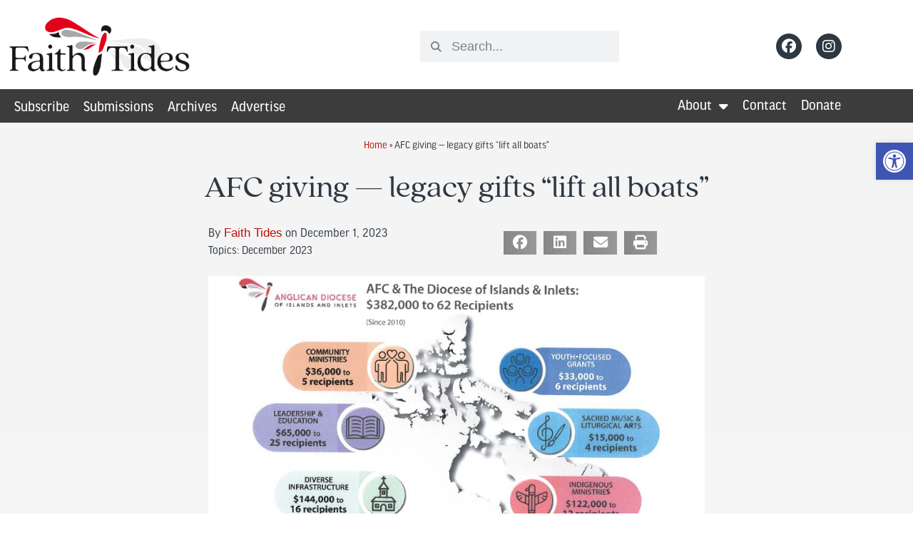

--- FILE ---
content_type: text/css
request_url: https://faithtides.ca/wp-content/uploads/elementor/css/post-167945.css?ver=1767988472
body_size: 1101
content:
.elementor-kit-167945{--e-global-color-primary:#B8130C;--e-global-color-secondary:#2E3842;--e-global-color-text:#2E3842;--e-global-color-accent:#B8130C;--e-global-color-3ef7541:#DBDBDB;--e-global-typography-primary-font-family:"muli";--e-global-typography-primary-font-weight:600;--e-global-typography-secondary-font-family:"ff-good-headline-web-pro";--e-global-typography-secondary-font-weight:400;--e-global-typography-text-font-family:"minion-pro";--e-global-typography-text-font-weight:400;--e-global-typography-accent-font-family:"Inter";--e-global-typography-accent-font-weight:400;font-family:"kazimir", Sans-serif;font-size:17px;}.elementor-kit-167945 e-page-transition{background-color:#FFBC7D;}.elementor-kit-167945 a{color:var( --e-global-color-accent );}.elementor-kit-167945 a:hover{color:var( --e-global-color-secondary );text-decoration:underline;}.elementor-kit-167945 h1{color:#3C3C3C;font-family:"Quincy", Sans-serif;font-size:44px;font-weight:400;font-style:normal;line-height:1.4em;}.elementor-kit-167945 h2{font-family:"Quincy", Sans-serif;font-size:36px;font-style:italic;line-height:1.3em;}.elementor-kit-167945 h3{font-family:"Quincy", Sans-serif;font-size:32px;font-weight:bold;font-style:normal;}.elementor-kit-167945 h4{font-family:"ff-good-headline-web-pro", Sans-serif;font-style:normal;}.elementor-section.elementor-section-boxed > .elementor-container{max-width:1200px;}.e-con{--container-max-width:1200px;}.elementor-widget:not(:last-child){margin-block-end:20px;}.elementor-element{--widgets-spacing:20px 20px;--widgets-spacing-row:20px;--widgets-spacing-column:20px;}{}h1.entry-title{display:var(--page-title-display);}@media(max-width:960px){.elementor-section.elementor-section-boxed > .elementor-container{max-width:1024px;}.e-con{--container-max-width:1024px;}}@media(max-width:767px){.elementor-section.elementor-section-boxed > .elementor-container{max-width:767px;}.e-con{--container-max-width:767px;}}/* Start custom CSS *//* Donate "Button"  
li#menu-item-170200 { background-color: #1f75c2; } */

/* Menu Issues on Single Posts */
.single .ast-builder-menu-2 .main-header-menu { margin-bottom: 12px; }

.single .ast-builder-menu-1 .main-header-menu { margin-bottom: 12px; }

/* Menu Issues on Pages */
.page .ast-builder-menu-2 .main-header-menu { margin-bottom: 12px; }

.page .ast-builder-menu-1 .main-header-menu { margin-bottom: 12px; }

/* Space for Donate Button 
li.menu-item-145438 { 
  margin-right: 10px; } */

/* Related Posts */
.rp4wp_component_title a {
    font-weight: 500;
    font-family: 'ff-good-headline-web-pro', 'Inter', sans-serif;
    font-size: 18px;
	  line-height: 1.3em;
	color: #111111; }

div.rp4wp-related-posts.rp4wp-related-post h3 { display: none; }



/* Advertising Message 
.elementor-168130 .elementor-element.elementor-element-b90133d .elementor-heading-title { font-size: 38px; } */

/* Photo Caption */
.wp-caption-text {
	font-family: "minion-pro", Sans-serif; 
  margin-top: 10px !important; 
  font-size: 15px; }

/* Image spacing */
img.alignright { margin-bottom: 10px; }

/* HR Tags */
hr {
	border: solid #ffffff; border-width: 4px 0 0;
  padding-bottom: 20px; }

/* Blockquote */
blockquote {
	border-left: none;
	margin: 1em 0.5em -0.8em 0.5em;
font-family: 'Muli';
    font-weight: 600 !important;
    font-size: 22px;
    background: -webkit-linear-gradient(
330deg, #727272, #b8130c);
    -webkit-background-clip: text;
	-webkit-text-fill-color: transparent;
  margin-bottom: -20px; }

.gradienttext { 
	font-family: 'ff-good-headline-web-pro';
    font-weight: 500 !important;
    font-size: 22px;
    background: -webkit-linear-gradient(
330deg, #988060, #da3a31);
    -webkit-background-clip: text;
    -webkit-text-fill-color: transparent; }

/* Posts by Tag */
.display-posts-listing li { margin-bottom: 10px !important;}

/* Horizontal Rule */

hr {
    border: dotted #dddddd;
    border-width: 3px 0 0;
    padding-bottom: 0px;
    margin: 25px 0px 20px 0px !important;
}

/* Advertising */

.faith-adlabel { 
    font-family: var( --e-global-typography-secondary-font-family ), Sans-serif;
    font-weight: var( --e-global-typography-secondary-font-weight );
    text-align: center;
    text-transform: uppercase;
    letter-spacing: .2em;
    font-size: 12px;
    color: #333;
    padding-left: 10px;
}/* End custom CSS */
/* Start Custom Fonts CSS */@font-face {
	font-family: 'Quincy';
	font-style: normal;
	font-weight: normal;
	font-display: auto;
	src: url('https://faithtides.ca/wp-content/uploads/2022/01/QuincyCF-Regular.woff2') format('woff2'),
		url('https://faithtides.ca/wp-content/uploads/2022/01/QuincyCF-Regular.woff') format('woff');
}
@font-face {
	font-family: 'Quincy';
	font-style: normal;
	font-weight: bold;
	font-display: auto;
	src: url('https://faithtides.ca/wp-content/uploads/2022/01/QuincyCF-Bold.woff2') format('woff2'),
		url('https://faithtides.ca/wp-content/uploads/2022/01/QuincyCF-Bold.woff') format('woff');
}
/* End Custom Fonts CSS */

--- FILE ---
content_type: text/css
request_url: https://faithtides.ca/wp-content/uploads/elementor/css/post-171796.css?ver=1767988472
body_size: 1547
content:
.elementor-171796 .elementor-element.elementor-element-35624ade{margin-top:0px;margin-bottom:0px;}.elementor-widget-theme-site-logo .widget-image-caption{color:var( --e-global-color-text );font-family:var( --e-global-typography-text-font-family ), Sans-serif;font-weight:var( --e-global-typography-text-font-weight );}.elementor-171796 .elementor-element.elementor-element-54f708c > .elementor-widget-container{margin:10px 0px 10px 0px;}.elementor-171796 .elementor-element.elementor-element-54f708c{text-align:start;}.elementor-171796 .elementor-element.elementor-element-54f708c img{max-width:260px;}.elementor-widget-search-form input[type="search"].elementor-search-form__input{font-family:var( --e-global-typography-text-font-family ), Sans-serif;font-weight:var( --e-global-typography-text-font-weight );}.elementor-widget-search-form .elementor-search-form__input,
					.elementor-widget-search-form .elementor-search-form__icon,
					.elementor-widget-search-form .elementor-lightbox .dialog-lightbox-close-button,
					.elementor-widget-search-form .elementor-lightbox .dialog-lightbox-close-button:hover,
					.elementor-widget-search-form.elementor-search-form--skin-full_screen input[type="search"].elementor-search-form__input{color:var( --e-global-color-text );fill:var( --e-global-color-text );}.elementor-widget-search-form .elementor-search-form__submit{font-family:var( --e-global-typography-text-font-family ), Sans-serif;font-weight:var( --e-global-typography-text-font-weight );background-color:var( --e-global-color-secondary );}.elementor-171796 .elementor-element.elementor-element-d41d6a2 > .elementor-widget-container{margin:32px 0px 0px 0px;}.elementor-171796 .elementor-element.elementor-element-d41d6a2 .elementor-search-form__container{min-height:44px;}.elementor-171796 .elementor-element.elementor-element-d41d6a2 .elementor-search-form__submit{min-width:44px;}body:not(.rtl) .elementor-171796 .elementor-element.elementor-element-d41d6a2 .elementor-search-form__icon{padding-left:calc(44px / 3);}body.rtl .elementor-171796 .elementor-element.elementor-element-d41d6a2 .elementor-search-form__icon{padding-right:calc(44px / 3);}.elementor-171796 .elementor-element.elementor-element-d41d6a2 .elementor-search-form__input, .elementor-171796 .elementor-element.elementor-element-d41d6a2.elementor-search-form--button-type-text .elementor-search-form__submit{padding-left:calc(44px / 3);padding-right:calc(44px / 3);}.elementor-171796 .elementor-element.elementor-element-d41d6a2 input[type="search"].elementor-search-form__input{font-family:"Inter", Sans-serif;font-size:18px;font-weight:400;}.elementor-171796 .elementor-element.elementor-element-d41d6a2:not(.elementor-search-form--skin-full_screen) .elementor-search-form__container{border-radius:3px;}.elementor-171796 .elementor-element.elementor-element-d41d6a2.elementor-search-form--skin-full_screen input[type="search"].elementor-search-form__input{border-radius:3px;}.elementor-171796 .elementor-element.elementor-element-5ef003cc .elementor-repeater-item-299187b.elementor-social-icon{background-color:var( --e-global-color-secondary );}.elementor-171796 .elementor-element.elementor-element-5ef003cc .elementor-repeater-item-b967c56.elementor-social-icon{background-color:var( --e-global-color-text );}.elementor-171796 .elementor-element.elementor-element-5ef003cc{--grid-template-columns:repeat(0, auto);--icon-size:20px;--grid-column-gap:15px;--grid-row-gap:0px;}.elementor-171796 .elementor-element.elementor-element-5ef003cc .elementor-widget-container{text-align:right;}.elementor-171796 .elementor-element.elementor-element-5ef003cc > .elementor-widget-container{margin:36px 05px 0px 0px;}.elementor-171796 .elementor-element.elementor-element-5ef003cc .elementor-social-icon{--icon-padding:0.4em;}.elementor-widget-nav-menu .elementor-nav-menu .elementor-item{font-family:var( --e-global-typography-primary-font-family ), Sans-serif;font-weight:var( --e-global-typography-primary-font-weight );}.elementor-widget-nav-menu .elementor-nav-menu--main .elementor-item{color:var( --e-global-color-text );fill:var( --e-global-color-text );}.elementor-widget-nav-menu .elementor-nav-menu--main .elementor-item:hover,
					.elementor-widget-nav-menu .elementor-nav-menu--main .elementor-item.elementor-item-active,
					.elementor-widget-nav-menu .elementor-nav-menu--main .elementor-item.highlighted,
					.elementor-widget-nav-menu .elementor-nav-menu--main .elementor-item:focus{color:var( --e-global-color-accent );fill:var( --e-global-color-accent );}.elementor-widget-nav-menu .elementor-nav-menu--main:not(.e--pointer-framed) .elementor-item:before,
					.elementor-widget-nav-menu .elementor-nav-menu--main:not(.e--pointer-framed) .elementor-item:after{background-color:var( --e-global-color-accent );}.elementor-widget-nav-menu .e--pointer-framed .elementor-item:before,
					.elementor-widget-nav-menu .e--pointer-framed .elementor-item:after{border-color:var( --e-global-color-accent );}.elementor-widget-nav-menu{--e-nav-menu-divider-color:var( --e-global-color-text );}.elementor-widget-nav-menu .elementor-nav-menu--dropdown .elementor-item, .elementor-widget-nav-menu .elementor-nav-menu--dropdown  .elementor-sub-item{font-family:var( --e-global-typography-accent-font-family ), Sans-serif;font-weight:var( --e-global-typography-accent-font-weight );}.elementor-171796 .elementor-element.elementor-element-6968fea7 > .elementor-widget-container{margin:-5px 20px -5px 0px;}.elementor-171796 .elementor-element.elementor-element-6968fea7 .elementor-menu-toggle{margin-left:auto;}.elementor-171796 .elementor-element.elementor-element-6968fea7 .elementor-nav-menu .elementor-item{font-family:"ff-good-headline-web-pro", Sans-serif;font-size:18px;font-weight:600;}.elementor-171796 .elementor-element.elementor-element-6968fea7 .elementor-nav-menu--main .elementor-item{color:#555555;fill:#555555;padding-left:10px;padding-right:10px;}.elementor-171796 .elementor-element.elementor-element-6968fea7 .elementor-nav-menu--main .elementor-item:hover,
					.elementor-171796 .elementor-element.elementor-element-6968fea7 .elementor-nav-menu--main .elementor-item.elementor-item-active,
					.elementor-171796 .elementor-element.elementor-element-6968fea7 .elementor-nav-menu--main .elementor-item.highlighted,
					.elementor-171796 .elementor-element.elementor-element-6968fea7 .elementor-nav-menu--main .elementor-item:focus{color:#FFFFFF;fill:#FFFFFF;}.elementor-171796 .elementor-element.elementor-element-6968fea7 .e--pointer-framed .elementor-item:before{border-width:2px;}.elementor-171796 .elementor-element.elementor-element-6968fea7 .e--pointer-framed.e--animation-draw .elementor-item:before{border-width:0 0 2px 2px;}.elementor-171796 .elementor-element.elementor-element-6968fea7 .e--pointer-framed.e--animation-draw .elementor-item:after{border-width:2px 2px 0 0;}.elementor-171796 .elementor-element.elementor-element-6968fea7 .e--pointer-framed.e--animation-corners .elementor-item:before{border-width:2px 0 0 2px;}.elementor-171796 .elementor-element.elementor-element-6968fea7 .e--pointer-framed.e--animation-corners .elementor-item:after{border-width:0 2px 2px 0;}.elementor-171796 .elementor-element.elementor-element-6968fea7 .e--pointer-underline .elementor-item:after,
					 .elementor-171796 .elementor-element.elementor-element-6968fea7 .e--pointer-overline .elementor-item:before,
					 .elementor-171796 .elementor-element.elementor-element-6968fea7 .e--pointer-double-line .elementor-item:before,
					 .elementor-171796 .elementor-element.elementor-element-6968fea7 .e--pointer-double-line .elementor-item:after{height:2px;}.elementor-171796 .elementor-element.elementor-element-6968fea7 div.elementor-menu-toggle{color:#555555;}.elementor-171796 .elementor-element.elementor-element-6968fea7 div.elementor-menu-toggle svg{fill:#555555;}.elementor-171796 .elementor-element.elementor-element-6968fea7{--nav-menu-icon-size:30px;}.elementor-171796 .elementor-element.elementor-element-1bc66b0b:not(.elementor-motion-effects-element-type-background), .elementor-171796 .elementor-element.elementor-element-1bc66b0b > .elementor-motion-effects-container > .elementor-motion-effects-layer{background-color:#3C3C3C;}.elementor-171796 .elementor-element.elementor-element-1bc66b0b{transition:background 0.3s, border 0.3s, border-radius 0.3s, box-shadow 0.3s;margin-top:-5px;margin-bottom:-5px;padding:0px 0px 0px 0px;}.elementor-171796 .elementor-element.elementor-element-1bc66b0b > .elementor-background-overlay{transition:background 0.3s, border-radius 0.3s, opacity 0.3s;}.elementor-171796 .elementor-element.elementor-element-1188fd8b > .elementor-widget-container{margin:-7px 0px -7px 0px;}.elementor-171796 .elementor-element.elementor-element-1188fd8b .elementor-nav-menu .elementor-item{font-family:"ff-good-headline-web-pro", Sans-serif;font-size:20px;font-weight:500;}.elementor-171796 .elementor-element.elementor-element-1188fd8b .elementor-nav-menu--main .elementor-item{color:#FFFFFF;fill:#FFFFFF;padding-left:10px;padding-right:10px;}.elementor-171796 .elementor-element.elementor-element-1188fd8b .elementor-nav-menu--main .elementor-item:hover,
					.elementor-171796 .elementor-element.elementor-element-1188fd8b .elementor-nav-menu--main .elementor-item.elementor-item-active,
					.elementor-171796 .elementor-element.elementor-element-1188fd8b .elementor-nav-menu--main .elementor-item.highlighted,
					.elementor-171796 .elementor-element.elementor-element-1188fd8b .elementor-nav-menu--main .elementor-item:focus{color:#FFFFFF;fill:#FFFFFF;}.elementor-171796 .elementor-element.elementor-element-69b4d1b1 > .elementor-widget-container{margin:-9px 0px -5px 0px;}.elementor-171796 .elementor-element.elementor-element-69b4d1b1 .elementor-nav-menu .elementor-item{font-family:"ff-good-headline-web-pro", Sans-serif;font-size:20px;font-weight:500;}.elementor-171796 .elementor-element.elementor-element-69b4d1b1 .elementor-nav-menu--main .elementor-item{color:#FFFFFF;fill:#FFFFFF;padding-left:10px;padding-right:10px;}.elementor-171796 .elementor-element.elementor-element-69b4d1b1 .elementor-nav-menu--main .elementor-item:hover,
					.elementor-171796 .elementor-element.elementor-element-69b4d1b1 .elementor-nav-menu--main .elementor-item.elementor-item-active,
					.elementor-171796 .elementor-element.elementor-element-69b4d1b1 .elementor-nav-menu--main .elementor-item.highlighted,
					.elementor-171796 .elementor-element.elementor-element-69b4d1b1 .elementor-nav-menu--main .elementor-item:focus{color:#FFFFFF;fill:#FFFFFF;}.elementor-171796 .elementor-element.elementor-element-3d0f7e06 > .elementor-container > .elementor-column > .elementor-widget-wrap{align-content:center;align-items:center;}.elementor-171796 .elementor-element.elementor-element-3d0f7e06{overflow:hidden;}.elementor-171796 .elementor-element.elementor-element-303661e6 > .elementor-widget-container{margin:-5px 0px -5px 0px;}.elementor-171796 .elementor-element.elementor-element-303661e6 .elementor-menu-toggle{margin:0 auto;}.elementor-171796 .elementor-element.elementor-element-303661e6 .elementor-nav-menu .elementor-item{font-family:"ff-good-headline-web-pro", Sans-serif;font-weight:600;}.elementor-171796 .elementor-element.elementor-element-303661e6 .elementor-nav-menu--main .elementor-item{color:#555555;fill:#555555;padding-left:10px;padding-right:10px;}.elementor-171796 .elementor-element.elementor-element-303661e6 .elementor-nav-menu--main .elementor-item:hover,
					.elementor-171796 .elementor-element.elementor-element-303661e6 .elementor-nav-menu--main .elementor-item.elementor-item-active,
					.elementor-171796 .elementor-element.elementor-element-303661e6 .elementor-nav-menu--main .elementor-item.highlighted,
					.elementor-171796 .elementor-element.elementor-element-303661e6 .elementor-nav-menu--main .elementor-item:focus{color:#FFFFFF;fill:#FFFFFF;}.elementor-171796 .elementor-element.elementor-element-303661e6 .e--pointer-framed .elementor-item:before{border-width:2px;}.elementor-171796 .elementor-element.elementor-element-303661e6 .e--pointer-framed.e--animation-draw .elementor-item:before{border-width:0 0 2px 2px;}.elementor-171796 .elementor-element.elementor-element-303661e6 .e--pointer-framed.e--animation-draw .elementor-item:after{border-width:2px 2px 0 0;}.elementor-171796 .elementor-element.elementor-element-303661e6 .e--pointer-framed.e--animation-corners .elementor-item:before{border-width:2px 0 0 2px;}.elementor-171796 .elementor-element.elementor-element-303661e6 .e--pointer-framed.e--animation-corners .elementor-item:after{border-width:0 2px 2px 0;}.elementor-171796 .elementor-element.elementor-element-303661e6 .e--pointer-underline .elementor-item:after,
					 .elementor-171796 .elementor-element.elementor-element-303661e6 .e--pointer-overline .elementor-item:before,
					 .elementor-171796 .elementor-element.elementor-element-303661e6 .e--pointer-double-line .elementor-item:before,
					 .elementor-171796 .elementor-element.elementor-element-303661e6 .e--pointer-double-line .elementor-item:after{height:2px;}.elementor-171796 .elementor-element.elementor-element-303661e6 div.elementor-menu-toggle{color:#555555;}.elementor-171796 .elementor-element.elementor-element-303661e6 div.elementor-menu-toggle svg{fill:#555555;}.elementor-theme-builder-content-area{height:400px;}.elementor-location-header:before, .elementor-location-footer:before{content:"";display:table;clear:both;}@media(max-width:960px){.elementor-171796 .elementor-element.elementor-element-54f708c > .elementor-widget-container{margin:15px 0px 0px 015px;}.elementor-171796 .elementor-element.elementor-element-6968fea7 > .elementor-widget-container{margin:18px 20px 0px 0px;}.elementor-171796 .elementor-element.elementor-element-6968fea7 .elementor-nav-menu .elementor-item{font-size:18px;line-height:1.05em;}}@media(max-width:767px){.elementor-171796 .elementor-element.elementor-element-35624ade{margin-top:0px;margin-bottom:-20px;padding:0px 0px 0px 0px;}.elementor-171796 .elementor-element.elementor-element-54f708c > .elementor-widget-container{margin:5px 0px -20px 0px;}.elementor-171796 .elementor-element.elementor-element-54f708c{text-align:center;}.elementor-171796 .elementor-element.elementor-element-54f708c img{max-width:90%;}.elementor-171796 .elementor-element.elementor-element-d41d6a2 > .elementor-widget-container{margin:-5px 0px -20px 0px;}.elementor-171796 .elementor-element.elementor-element-5ef003cc .elementor-widget-container{text-align:center;}.elementor-171796 .elementor-element.elementor-element-5ef003cc > .elementor-widget-container{margin:0px 0px 20px 0px;}.elementor-171796 .elementor-element.elementor-element-6968fea7 > .elementor-widget-container{margin:-12px 0px 5px 0px;}.elementor-171796 .elementor-element.elementor-element-6968fea7 .elementor-nav-menu .elementor-item{font-size:30px;line-height:1.1em;}.elementor-171796 .elementor-element.elementor-element-6968fea7{--nav-menu-icon-size:32px;}.elementor-171796 .elementor-element.elementor-element-6968fea7 .elementor-menu-toggle{border-width:0px;}.elementor-171796 .elementor-element.elementor-element-1fee6f20{margin-top:-30px;margin-bottom:0px;}.elementor-171796 .elementor-element.elementor-element-303661e6 > .elementor-widget-container{margin:0px 0px 0px 0px;}.elementor-171796 .elementor-element.elementor-element-303661e6 .elementor-nav-menu .elementor-item{font-size:24px;line-height:1.1em;}.elementor-171796 .elementor-element.elementor-element-303661e6{--nav-menu-icon-size:32px;}.elementor-171796 .elementor-element.elementor-element-303661e6 .elementor-menu-toggle{border-width:0px;}}@media(min-width:768px){.elementor-171796 .elementor-element.elementor-element-6ab1e950{width:48.25%;}.elementor-171796 .elementor-element.elementor-element-a074849{width:24.895%;}.elementor-171796 .elementor-element.elementor-element-609e9661{width:26.398%;}.elementor-171796 .elementor-element.elementor-element-6c7fc889{width:52.401%;}.elementor-171796 .elementor-element.elementor-element-7d5c6fcb{width:47.553%;}}

--- FILE ---
content_type: text/css
request_url: https://faithtides.ca/wp-content/uploads/elementor/css/post-172155.css?ver=1767988472
body_size: 1625
content:
.elementor-172155 .elementor-element.elementor-element-7e9dc716:not(.elementor-motion-effects-element-type-background), .elementor-172155 .elementor-element.elementor-element-7e9dc716 > .elementor-motion-effects-container > .elementor-motion-effects-layer{background-color:#B8130C;}.elementor-172155 .elementor-element.elementor-element-7e9dc716{transition:background 0.3s, border 0.3s, border-radius 0.3s, box-shadow 0.3s;}.elementor-172155 .elementor-element.elementor-element-7e9dc716 > .elementor-background-overlay{transition:background 0.3s, border-radius 0.3s, opacity 0.3s;}.elementor-widget-heading .elementor-heading-title{font-family:var( --e-global-typography-primary-font-family ), Sans-serif;font-weight:var( --e-global-typography-primary-font-weight );color:var( --e-global-color-primary );}.elementor-172155 .elementor-element.elementor-element-2a2f2661 > .elementor-widget-container{margin:0px 0px 0px 0px;}.elementor-172155 .elementor-element.elementor-element-2a2f2661{text-align:center;}.elementor-172155 .elementor-element.elementor-element-2a2f2661 .elementor-heading-title{font-family:"ff-good-headline-web-pro", Sans-serif;font-size:20px;font-weight:500;text-transform:uppercase;font-style:normal;letter-spacing:2px;color:#FFFFFF;}.elementor-172155 .elementor-element.elementor-element-cb23b26:not(.elementor-motion-effects-element-type-background), .elementor-172155 .elementor-element.elementor-element-cb23b26 > .elementor-motion-effects-container > .elementor-motion-effects-layer{background-color:#DDDDDD;}.elementor-172155 .elementor-element.elementor-element-cb23b26{transition:background 0.3s, border 0.3s, border-radius 0.3s, box-shadow 0.3s;padding:34px 0px 026px 0px;}.elementor-172155 .elementor-element.elementor-element-cb23b26 > .elementor-background-overlay{transition:background 0.3s, border-radius 0.3s, opacity 0.3s;}.elementor-172155 .elementor-element.elementor-element-cb23b26 a{color:var( --e-global-color-3ef7541 );}.elementor-bc-flex-widget .elementor-172155 .elementor-element.elementor-element-b57efeb.elementor-column .elementor-widget-wrap{align-items:center;}.elementor-172155 .elementor-element.elementor-element-b57efeb.elementor-column.elementor-element[data-element_type="column"] > .elementor-widget-wrap.elementor-element-populated{align-content:center;align-items:center;}.elementor-172155 .elementor-element.elementor-element-b57efeb > .elementor-widget-wrap > .elementor-widget:not(.elementor-widget__width-auto):not(.elementor-widget__width-initial):not(:last-child):not(.elementor-absolute){margin-block-end:0px;}.elementor-widget-search-form input[type="search"].elementor-search-form__input{font-family:var( --e-global-typography-text-font-family ), Sans-serif;font-weight:var( --e-global-typography-text-font-weight );}.elementor-widget-search-form .elementor-search-form__input,
					.elementor-widget-search-form .elementor-search-form__icon,
					.elementor-widget-search-form .elementor-lightbox .dialog-lightbox-close-button,
					.elementor-widget-search-form .elementor-lightbox .dialog-lightbox-close-button:hover,
					.elementor-widget-search-form.elementor-search-form--skin-full_screen input[type="search"].elementor-search-form__input{color:var( --e-global-color-text );fill:var( --e-global-color-text );}.elementor-widget-search-form .elementor-search-form__submit{font-family:var( --e-global-typography-text-font-family ), Sans-serif;font-weight:var( --e-global-typography-text-font-weight );background-color:var( --e-global-color-secondary );}.elementor-172155 .elementor-element.elementor-element-5432cd6d > .elementor-widget-container{margin:15px 0px 0px 0px;}.elementor-172155 .elementor-element.elementor-element-5432cd6d .elementor-search-form__container{min-height:44px;}.elementor-172155 .elementor-element.elementor-element-5432cd6d .elementor-search-form__submit{min-width:44px;}body:not(.rtl) .elementor-172155 .elementor-element.elementor-element-5432cd6d .elementor-search-form__icon{padding-left:calc(44px / 3);}body.rtl .elementor-172155 .elementor-element.elementor-element-5432cd6d .elementor-search-form__icon{padding-right:calc(44px / 3);}.elementor-172155 .elementor-element.elementor-element-5432cd6d .elementor-search-form__input, .elementor-172155 .elementor-element.elementor-element-5432cd6d.elementor-search-form--button-type-text .elementor-search-form__submit{padding-left:calc(44px / 3);padding-right:calc(44px / 3);}.elementor-172155 .elementor-element.elementor-element-5432cd6d input[type="search"].elementor-search-form__input{font-family:"Inter", Sans-serif;font-size:18px;font-weight:400;}.elementor-172155 .elementor-element.elementor-element-5432cd6d:not(.elementor-search-form--skin-full_screen) .elementor-search-form__container{border-radius:3px;}.elementor-172155 .elementor-element.elementor-element-5432cd6d.elementor-search-form--skin-full_screen input[type="search"].elementor-search-form__input{border-radius:3px;}.elementor-172155 .elementor-element.elementor-element-6925b3a8{margin-top:0px;margin-bottom:0px;padding:0px 0px 0px 0px;}.elementor-172155 .elementor-element.elementor-element-5620fc70 > .elementor-element-populated{margin:0px 0px 0px 0px;--e-column-margin-right:0px;--e-column-margin-left:0px;padding:0px 0px 0px 0px;}.elementor-172155 .elementor-element.elementor-element-6113b13 .elementor-repeater-item-299187b.elementor-social-icon{background-color:#CF2C29;}.elementor-172155 .elementor-element.elementor-element-6113b13 .elementor-repeater-item-49f86c4.elementor-social-icon{background-color:#CF2C29;}.elementor-172155 .elementor-element.elementor-element-6113b13 .elementor-repeater-item-83e5db5.elementor-social-icon{background-color:#CF2C29;}.elementor-172155 .elementor-element.elementor-element-6113b13{--grid-template-columns:repeat(0, auto);--icon-size:24px;--grid-column-gap:15px;--grid-row-gap:0px;}.elementor-172155 .elementor-element.elementor-element-6113b13 .elementor-widget-container{text-align:center;}.elementor-172155 .elementor-element.elementor-element-6113b13 > .elementor-widget-container{margin:0px 50px 0px 0px;}.elementor-172155 .elementor-element.elementor-element-6113b13 .elementor-social-icon{--icon-padding:0.4em;}.elementor-172155 .elementor-element.elementor-element-7c5982d1.elementor-column > .elementor-widget-wrap{justify-content:flex-end;}.elementor-172155 .elementor-element.elementor-element-7c5982d1 > .elementor-element-populated{margin:0px 0px 0px 0px;--e-column-margin-right:0px;--e-column-margin-left:0px;padding:0px 0px 0px 0px;}.elementor-widget-text-editor{font-family:var( --e-global-typography-text-font-family ), Sans-serif;font-weight:var( --e-global-typography-text-font-weight );color:var( --e-global-color-text );}.elementor-widget-text-editor.elementor-drop-cap-view-stacked .elementor-drop-cap{background-color:var( --e-global-color-primary );}.elementor-widget-text-editor.elementor-drop-cap-view-framed .elementor-drop-cap, .elementor-widget-text-editor.elementor-drop-cap-view-default .elementor-drop-cap{color:var( --e-global-color-primary );border-color:var( --e-global-color-primary );}.elementor-172155 .elementor-element.elementor-element-ae4527b > .elementor-widget-container{margin:20px 0px 0px 0px;}.elementor-172155 .elementor-element.elementor-element-138e76d2:not(.elementor-motion-effects-element-type-background), .elementor-172155 .elementor-element.elementor-element-138e76d2 > .elementor-motion-effects-container > .elementor-motion-effects-layer{background-color:#3C3C3C;}.elementor-172155 .elementor-element.elementor-element-138e76d2{transition:background 0.3s, border 0.3s, border-radius 0.3s, box-shadow 0.3s;padding:34px 0px 34px 0px;}.elementor-172155 .elementor-element.elementor-element-138e76d2 > .elementor-background-overlay{transition:background 0.3s, border-radius 0.3s, opacity 0.3s;}.elementor-172155 .elementor-element.elementor-element-138e76d2 a{color:var( --e-global-color-3ef7541 );}.elementor-bc-flex-widget .elementor-172155 .elementor-element.elementor-element-61ca8c9c.elementor-column .elementor-widget-wrap{align-items:center;}.elementor-172155 .elementor-element.elementor-element-61ca8c9c.elementor-column.elementor-element[data-element_type="column"] > .elementor-widget-wrap.elementor-element-populated{align-content:center;align-items:center;}.elementor-172155 .elementor-element.elementor-element-61ca8c9c > .elementor-widget-wrap > .elementor-widget:not(.elementor-widget__width-auto):not(.elementor-widget__width-initial):not(:last-child):not(.elementor-absolute){margin-block-end:0px;}.elementor-172155 .elementor-element.elementor-element-74ececf{margin-top:0px;margin-bottom:0px;padding:0px 0px 0px 0px;}.elementor-172155 .elementor-element.elementor-element-112cef > .elementor-element-populated{margin:0px 0px 0px 0px;--e-column-margin-right:0px;--e-column-margin-left:0px;padding:0px 0px 0px 0px;}.elementor-172155 .elementor-element.elementor-element-1cb0dfff{margin-top:0px;margin-bottom:0px;padding:0px 0px 0px 0px;}.elementor-bc-flex-widget .elementor-172155 .elementor-element.elementor-element-37cba46b.elementor-column .elementor-widget-wrap{align-items:flex-start;}.elementor-172155 .elementor-element.elementor-element-37cba46b.elementor-column.elementor-element[data-element_type="column"] > .elementor-widget-wrap.elementor-element-populated{align-content:flex-start;align-items:flex-start;}.elementor-172155 .elementor-element.elementor-element-37cba46b > .elementor-element-populated{margin:0px 0px 0px 0px;--e-column-margin-right:0px;--e-column-margin-left:0px;padding:0px 0px 0px 0px;}.elementor-172155 .elementor-element.elementor-element-441698 > .elementor-widget-container{padding:10px 0px 0px 0px;}.elementor-172155 .elementor-element.elementor-element-441698{font-family:"Inter", Sans-serif;font-size:12px;font-weight:400;color:var( --e-global-color-3ef7541 );}.elementor-172155 .elementor-element.elementor-element-4f388c1.elementor-column > .elementor-widget-wrap{justify-content:flex-end;}.elementor-172155 .elementor-element.elementor-element-4f388c1 > .elementor-element-populated{margin:0px 0px 0px 0px;--e-column-margin-right:0px;--e-column-margin-left:0px;padding:0px 0px 0px 0px;}.elementor-widget-nav-menu .elementor-nav-menu .elementor-item{font-family:var( --e-global-typography-primary-font-family ), Sans-serif;font-weight:var( --e-global-typography-primary-font-weight );}.elementor-widget-nav-menu .elementor-nav-menu--main .elementor-item{color:var( --e-global-color-text );fill:var( --e-global-color-text );}.elementor-widget-nav-menu .elementor-nav-menu--main .elementor-item:hover,
					.elementor-widget-nav-menu .elementor-nav-menu--main .elementor-item.elementor-item-active,
					.elementor-widget-nav-menu .elementor-nav-menu--main .elementor-item.highlighted,
					.elementor-widget-nav-menu .elementor-nav-menu--main .elementor-item:focus{color:var( --e-global-color-accent );fill:var( --e-global-color-accent );}.elementor-widget-nav-menu .elementor-nav-menu--main:not(.e--pointer-framed) .elementor-item:before,
					.elementor-widget-nav-menu .elementor-nav-menu--main:not(.e--pointer-framed) .elementor-item:after{background-color:var( --e-global-color-accent );}.elementor-widget-nav-menu .e--pointer-framed .elementor-item:before,
					.elementor-widget-nav-menu .e--pointer-framed .elementor-item:after{border-color:var( --e-global-color-accent );}.elementor-widget-nav-menu{--e-nav-menu-divider-color:var( --e-global-color-text );}.elementor-widget-nav-menu .elementor-nav-menu--dropdown .elementor-item, .elementor-widget-nav-menu .elementor-nav-menu--dropdown  .elementor-sub-item{font-family:var( --e-global-typography-accent-font-family ), Sans-serif;font-weight:var( --e-global-typography-accent-font-weight );}.elementor-172155 .elementor-element.elementor-element-2788f363{width:auto;max-width:auto;}.elementor-172155 .elementor-element.elementor-element-2788f363 > .elementor-widget-container{padding:10px 0px 0px 0px;}.elementor-172155 .elementor-element.elementor-element-2788f363 .elementor-nav-menu .elementor-item{font-family:"Inter", Sans-serif;font-size:12px;font-weight:400;}.elementor-172155 .elementor-element.elementor-element-2788f363 .elementor-nav-menu--main .elementor-item{color:#DBDBDB;fill:#DBDBDB;padding-left:9px;padding-right:9px;padding-top:0px;padding-bottom:0px;}.elementor-172155 .elementor-element.elementor-element-2788f363 .elementor-nav-menu--main .elementor-item:hover,
					.elementor-172155 .elementor-element.elementor-element-2788f363 .elementor-nav-menu--main .elementor-item.elementor-item-active,
					.elementor-172155 .elementor-element.elementor-element-2788f363 .elementor-nav-menu--main .elementor-item.highlighted,
					.elementor-172155 .elementor-element.elementor-element-2788f363 .elementor-nav-menu--main .elementor-item:focus{color:#FFFFFF;fill:#FFFFFF;}.elementor-172155 .elementor-element.elementor-element-3e066e77{width:auto;max-width:auto;}.elementor-172155 .elementor-element.elementor-element-3e066e77 > .elementor-widget-container{padding:10px 0px 0px 0px;}.elementor-172155 .elementor-element.elementor-element-3e066e77 .elementor-nav-menu .elementor-item{font-family:"Inter", Sans-serif;font-size:12px;font-weight:400;}.elementor-172155 .elementor-element.elementor-element-3e066e77 .elementor-nav-menu--main .elementor-item{color:#DBDBDB;fill:#DBDBDB;padding-left:9px;padding-right:9px;padding-top:0px;padding-bottom:0px;}.elementor-172155 .elementor-element.elementor-element-3e066e77 .elementor-nav-menu--main .elementor-item:hover,
					.elementor-172155 .elementor-element.elementor-element-3e066e77 .elementor-nav-menu--main .elementor-item.elementor-item-active,
					.elementor-172155 .elementor-element.elementor-element-3e066e77 .elementor-nav-menu--main .elementor-item.highlighted,
					.elementor-172155 .elementor-element.elementor-element-3e066e77 .elementor-nav-menu--main .elementor-item:focus{color:var( --e-global-color-3ef7541 );fill:var( --e-global-color-3ef7541 );}.elementor-theme-builder-content-area{height:400px;}.elementor-location-header:before, .elementor-location-footer:before{content:"";display:table;clear:both;}@media(min-width:768px){.elementor-172155 .elementor-element.elementor-element-5620fc70{width:32.542%;}.elementor-172155 .elementor-element.elementor-element-7c5982d1{width:67.458%;}.elementor-172155 .elementor-element.elementor-element-37cba46b{width:50.049%;}.elementor-172155 .elementor-element.elementor-element-4f388c1{width:49.951%;}}@media(max-width:960px){.elementor-172155 .elementor-element.elementor-element-5432cd6d > .elementor-widget-container{margin:0px 20px 30px 20px;}.elementor-172155 .elementor-element.elementor-element-ae4527b > .elementor-widget-container{margin:0px 0px 0px 20px;}.elementor-172155 .elementor-element.elementor-element-2788f363 > .elementor-widget-container{padding:10px 6px 0px 0px;}}@media(max-width:767px){.elementor-172155 .elementor-element.elementor-element-5432cd6d > .elementor-widget-container{margin:-5px 10px 30px 10px;}.elementor-172155 .elementor-element.elementor-element-245bab09 > .elementor-widget-container{margin:0px 20px 0px 20px;}.elementor-172155 .elementor-element.elementor-element-6113b13 .elementor-widget-container{text-align:center;}.elementor-172155 .elementor-element.elementor-element-6113b13 > .elementor-widget-container{margin:0px 0px 20px 0px;}.elementor-172155 .elementor-element.elementor-element-ae4527b > .elementor-widget-container{margin:0px 20px 0px 20px;}.elementor-172155 .elementor-element.elementor-element-2ea14d5c > .elementor-widget-container{margin:0px 0px 0px 30px;}.elementor-172155 .elementor-element.elementor-element-441698{text-align:center;font-size:10px;}.elementor-172155 .elementor-element.elementor-element-4f388c1.elementor-column > .elementor-widget-wrap{justify-content:center;}.elementor-172155 .elementor-element.elementor-element-2788f363 .elementor-nav-menu--main .elementor-item{padding-left:0px;padding-right:0px;}}/* Start custom CSS for section, class: .elementor-element-cb23b26 */.anclink a:link {text-decoration: underline;}
.anclink a:hover {text-decoration: none;}/* End custom CSS */
/* Start custom CSS for section, class: .elementor-element-138e76d2 */.anclink a:link {text-decoration: underline;}
.anclink a:hover {text-decoration: none;}/* End custom CSS */

--- FILE ---
content_type: image/svg+xml
request_url: https://anglicannews.ca/wp-content/uploads/2021/12/ancGrey-01.svg
body_size: 4177
content:
<svg xmlns="http://www.w3.org/2000/svg" width="1200" height="223" viewBox="0 0 1200 223"><path d="M51.24,152.27c-.82-2.58-1.29-2.93-4.81-2.93H28.73c-2.93,0-3.63.35-4.45,2.81l-4.1,12.31c-1.76,5.27-2.58,8.44-2.58,9.73s.59,2.11,3.4,2.34l3.87.35a1.88,1.88,0,0,1-.24,2.93c-3.05-.23-6.68-.23-12.19-.35-3.87,0-8.09.24-11.25.35A2.3,2.3,0,0,1,1,176.88l3.87-.35c2.82-.23,5.39-1.52,7-5.74,2.12-5.39,5.4-13,10.32-26.14l12-31.65c1.64-4.22,2.34-6.45,2-8.32a13.06,13.06,0,0,0,6.09-4.46A1.66,1.66,0,0,1,44,101.28c1.53,5.16,3.4,10.55,5.16,15.71l16.06,47.12c3.4,10.08,4.92,11.84,10,12.42l3.17.35c.82.59.58,2.47,0,2.93-4.81-.23-8.91-.35-14.19-.35-5.62,0-10.08.24-13.48.35a2,2,0,0,1-.23-2.93l3.4-.35c2.46-.23,4.1-.94,4.1-2.11a23.83,23.83,0,0,0-1.52-6.21ZM28,141.84c-.94,2.69-.82,2.81,2.46,2.81H44.91c3.4,0,3.63-.47,2.58-3.63l-6.33-19.11a76.71,76.71,0,0,0-2.7-7.39h-.23a72.77,72.77,0,0,0-2.81,6.92Z" fill="#fff"/><path d="M88.05,145.82c0-4.57,0-5.16-3.17-7.27l-1-.7a1.6,1.6,0,0,1,.12-2.11c2.69-.94,9.37-4,11.72-5.74a1.37,1.37,0,0,1,1.29.82c-.24,2.69-.24,4.45-.24,5.51A1.23,1.23,0,0,0,98,137.62c4.93-3.05,10.43-6,16.41-6,9.73,0,13.72,6.68,13.72,14.53v20.16c0,8.44.23,9.62,4.45,10.2l2.58.35c.82.59.59,2.58-.23,2.93-3.52-.23-6.92-.35-11-.35s-7.74.12-10.9.35a2.05,2.05,0,0,1-.24-2.93l2.23-.35c4.34-.7,4.45-1.76,4.45-10.2V148.87c0-6.68-3-11.61-11-11.61-4.45,0-8.32,1.88-10,4.11-1.52,2-1.76,3.63-1.76,7v17.93c0,8.44.24,9.5,4.46,10.2l2.11.35a2.05,2.05,0,0,1-.24,2.93c-3.16-.23-6.56-.35-10.66-.35s-7.74.12-11,.35a2.05,2.05,0,0,1-.24-2.93l2.46-.35c4.34-.58,4.46-1.76,4.46-10.2Z" fill="#fff"/><path d="M190.38,135.86c1.29.58,1.06,4.57-.7,4.8h-8.44a52.07,52.07,0,0,1,.23,6c0,8.09-4.8,18.64-19.69,18.64-2.11,0-3.75-.24-5.16-.35-1.4.82-5.15,3-5.15,6.45,0,2.69,2.69,4.92,8.2,4.92,4,0,8.79-.35,14-.35,6.56,0,16.41,1.17,16.41,12.89,0,12.78-13.95,22.15-29.19,22.15-14.41,0-19.45-7.73-19.45-13.59a6.61,6.61,0,0,1,1.28-4.34c2-2.11,5.28-5.16,8-7.85,1-1.06,2-2.11.93-2.82-4.57-1.17-8.55-5.15-8.55-9.26,0-.58.47-1,1.76-2a36.81,36.81,0,0,0,6.21-5.39,4.65,4.65,0,0,0,1.17-2.23,15.9,15.9,0,0,1-8.79-14.18c0-10.08,8.67-17.7,19.1-17.7A29.33,29.33,0,0,1,173.74,134c3.75,1.64,4.57,1.88,7.15,1.88Zm-24.5,47.35c-3.75,0-8.44.24-10.08,1.29a12,12,0,0,0-5.62,9.85c0,6.33,5,11.6,15.7,11.6,10.44,0,17.35-5.86,17.35-12.54,0-7.15-4.92-10.2-13.36-10.2Zm7.27-33.52c0-8-3.28-14.65-10.43-14.65-5.63,0-9.85,5.16-9.85,13.13,0,8.32,5,13.71,10.67,13.71C169.87,161.88,173.15,156.84,173.15,149.69Z" fill="#fff"/><path d="M209.38,166.33c0,8.44.23,9.62,4.45,10.2l2.81.35c.82.59.59,2.58-.23,2.93-3.87-.23-7.27-.35-11.37-.35s-7.74.12-11.25.35c-.83-.35-1.06-2.34-.24-2.93l2.7-.35c4.33-.58,4.45-1.76,4.45-10.2v-53c0-6.91-.12-7.62-3.63-9.73l-1.17-.7a1.77,1.77,0,0,1,0-2.34,83.19,83.19,0,0,0,12.65-4.93,1.31,1.31,0,0,1,1.18.71c-.12,3.51-.35,9.37-.35,14.53Z" fill="#fff"/><path d="M230.83,145.82c0-4.57,0-5.16-3.17-7.27l-1-.7a1.61,1.61,0,0,1,.11-2.11A81.6,81.6,0,0,0,238.8,130a1.08,1.08,0,0,1,1.17.7c-.23,4.1-.47,9.73-.47,14.54v21.09c0,8.44.24,9.62,4.46,10.2l2.46.35a2.05,2.05,0,0,1-.24,2.93c-3.51-.23-6.91-.35-11-.35s-7.73.12-11,.35c-.83-.35-1.06-2.34-.24-2.93l2.46-.35c4.34-.58,4.46-1.76,4.46-10.2Zm9.73-33.41c0,4.22-2.93,6.1-6.22,6.1a5.76,5.76,0,0,1-6-5.86,6.09,6.09,0,0,1,6.32-6.33A5.86,5.86,0,0,1,240.56,112.41Z" fill="#fff"/><path d="M292.48,133.63a6.64,6.64,0,0,1,1.76,4.69c0,2.11-1.17,4.34-2.58,4.34a2.07,2.07,0,0,1-1.64-.82c-2.58-3.17-6.91-6.22-11.72-6.22-8.21,0-16.18,6.45-16.18,18.88,0,9.14,6.33,20,18.88,20,6.79,0,10.31-3,13-7a1.85,1.85,0,0,1,2.11,1.64c-4,8.67-12.78,11.95-19.58,11.95-6.21,0-12-2-16.06-6s-6.8-9.73-6.8-17.35c0-12.66,8.91-26.14,28.37-26.14A29.11,29.11,0,0,1,292.48,133.63Z" fill="#fff"/><path d="M324.13,155.2c1.76-.59,2-1.64,2-3.4l.11-5.39c.12-4.34-1.29-10.2-8.55-10.2-3.28,0-7.27,1.64-7.5,5.27-.12,1.88-.24,3.29-1.18,4a12.58,12.58,0,0,1-6.68,2.23,1.49,1.49,0,0,1-1.64-1.64c0-6.1,13.25-14.42,21.8-14.42s12.55,4.92,12.19,13.71l-.7,20.4c-.23,5.39.82,10.2,5.39,10.2a6.75,6.75,0,0,0,2.93-.71c.59-.35,1.18-.82,1.53-.82s.82.71.82,1.53c0,.58-4.11,5.15-9.85,5.15a9.35,9.35,0,0,1-7.62-3.63c-.47-.7-1.17-1.64-1.87-1.64s-2.23,1-4.58,2.34c-2.57,1.41-5.15,2.93-8.44,2.93a12.12,12.12,0,0,1-8.2-2.69,11,11,0,0,1-3.63-8.21c0-4.57,2.22-7.26,9.73-10Zm-7.26,20.63A13.31,13.31,0,0,0,324,172.9c1.4-1.41,1.4-3.05,1.52-5.51l.24-6.92c0-1.29-.47-1.52-1.18-1.52a22.3,22.3,0,0,0-4.8,1.17c-6.92,2.35-10.32,4.1-10.32,8.68A7.07,7.07,0,0,0,316.87,175.83Z" fill="#fff"/><path d="M355.2,145.82c0-4.57,0-5.16-3.17-7.27l-1-.7a1.6,1.6,0,0,1,.12-2.11c2.69-.94,9.37-4,11.72-5.74a1.37,1.37,0,0,1,1.29.82c-.24,2.69-.24,4.45-.24,5.51a1.23,1.23,0,0,0,1.29,1.29c4.92-3.05,10.43-6,16.41-6,9.73,0,13.72,6.68,13.72,14.53v20.16c0,8.44.23,9.62,4.45,10.2l2.58.35c.82.59.59,2.58-.23,2.93-3.52-.23-6.92-.35-11-.35s-7.74.12-10.9.35a2.05,2.05,0,0,1-.24-2.93l2.23-.35c4.34-.7,4.45-1.76,4.45-10.2V148.87c0-6.68-3.05-11.61-11-11.61-4.45,0-8.32,1.88-10,4.11-1.52,2-1.76,3.63-1.76,7v17.93c0,8.44.24,9.5,4.46,10.2l2.11.35a2.05,2.05,0,0,1-.24,2.93c-3.16-.23-6.56-.35-10.66-.35s-7.74.12-11,.35a2.05,2.05,0,0,1-.24-2.93l2.46-.35c4.34-.58,4.46-1.76,4.46-10.2Z" fill="#fff"/><path d="M523.26,162.66c0,4.19,0,20.79.42,24.42a2.52,2.52,0,0,1-2.65,1.54c-1.68-2.37-5.72-7.26-17.87-21.08L470.79,130.7c-3.77-4.32-13.26-15.77-16.19-18.84h-.28c-.56,1.68-.7,4.89-.7,9.07v30.43c0,6.56.14,24.7,2.51,28.88.84,1.54,3.63,2.38,7.12,2.66l4.33.41a2.57,2.57,0,0,1-.28,3.49c-6.28-.28-11.17-.42-16.33-.42-5.86,0-9.63.14-14.51.42a2.58,2.58,0,0,1-.28-3.49l3.76-.41c3.21-.42,5.45-1.26,6.14-2.8,2-5,1.82-22,1.82-28.74V111c0-3.9-.14-6.83-3.07-10-1.95-2-5.3-2.93-8.65-3.35l-2.38-.28c-.83-.84-.83-2.93.28-3.49,5.86.42,13.26.42,15.77.42a44.83,44.83,0,0,0,6.42-.42c2.79,7.12,19.26,25.54,23.87,30.7l13.53,15.21c9.63,10.75,16.47,18.56,23,25.26H517c.56-.7.56-2.93.56-5.86V129.31c0-6.56-.14-24.71-2.79-28.89-.84-1.26-3.07-2.1-8.66-2.79l-2.37-.28c-1-.84-.84-3.07.28-3.49,6.42.28,11.17.42,16.47.42,6,0,9.63-.14,14.37-.42a2.45,2.45,0,0,1,.28,3.49l-2,.28c-4.47.69-7.26,1.81-7.82,2.93-2.37,5-2.09,22.33-2.09,28.75Z" fill="#d1d2d4"/><path d="M557.45,115.21c0-14.51-.28-16.61-8.52-17.58l-2.23-.28c-.84-.56-.56-3.07.28-3.49,6,.28,10.75.42,16.47.42h26.23c8.94,0,17.17,0,18.84-.42.84,2.37,1.68,12.42,2.24,18.56-.56.84-2.79,1.12-3.49.28-2.1-6.56-3.35-11.45-10.61-13.26-2.93-.7-7.39-.84-13.54-.84h-10c-4.19,0-4.19.28-4.19,5.59V132.1c0,3.9.42,3.9,4.61,3.9h8.09c5.86,0,10.19-.27,11.86-.83s2.65-1.4,3.35-4.89l1.12-5.72c.7-.84,3.07-.84,3.63.14,0,3.35-.56,8.79-.56,14.1,0,5,.56,10.32.56,13.39-.56,1-2.93,1-3.63.14l-1.26-5.44c-.56-2.51-1.53-4.6-4.32-5.3-2-.56-5.31-.7-10.75-.7H573.5c-4.19,0-4.61.14-4.61,3.77v19.67c0,7.4.42,12.15,2.65,14.52,1.68,1.67,4.61,3.21,16.89,3.21,10.74,0,14.79-.56,17.86-2.1,2.51-1.39,6.28-6.27,9.91-13.53a2.56,2.56,0,0,1,3.49,1,122.14,122.14,0,0,1-6.28,19.39c-12.56-.28-25-.42-37.4-.42H563.45c-6,0-10.75.14-19,.42-.84-.42-1.12-2.65-.28-3.49l4.6-.41c8-.7,8.66-2.8,8.66-17.45Z" fill="#d1d2d4"/><path d="M619,97.21a2.31,2.31,0,0,1,.42-3.35c3.77.28,10.05.42,14.38.42,3.9,0,11-.14,15.91-.42,1.25.42,1.11,2.37.27,3.35l-3.2.28c-2.94.28-4.61,1.11-4.61,2.37,0,1.67,2.93,8.79,7.26,18.7,7.81,17.44,16.05,34.89,24.14,52.06,3.35-7,7.12-14.8,10.75-22.61a25.7,25.7,0,0,0,2.23-5.72,12,12,0,0,0-1.12-3.63c-4.88-11.17-10-22.33-15.35-33.5-2.09-4.32-4.19-7.25-8.93-7.67l-3.35-.28a2.15,2.15,0,0,1,.28-3.35c4,.28,9.35.42,14.93.42,7,0,12.14-.14,15.35-.42,1,.42,1.12,2.23.28,3.35l-3.63.28c-5.44.42-5.58,1.39-2.93,7.67,2.93,6.84,6.84,15.63,10.75,24.29,2.65-5.45,5.16-10.75,8.23-18.29,5-11.86,4.33-13.39-.14-13.67l-4.18-.28c-1-1.4-.7-2.93.28-3.35,3.76.28,8,.42,13.11.42,4.61,0,10.19-.14,13.4-.42,1,.42,1.12,2.23.28,3.35l-4,.28c-5.86.42-8.37,6.7-11.44,12.42-2.93,5.16-8.79,17.3-10.89,22.19a11.49,11.49,0,0,0-1.25,3.35,10.66,10.66,0,0,0,1,3.35c4.74,10.74,9.62,21.21,14.23,31.82,4.33-9.77,8.51-19.54,12.56-29.45,2.79-6.7,10.19-25.26,11.16-27.77,1.82-5,4.19-11,4.19-12.7,0-2-1.67-3.07-4.6-3.21l-4.05-.28c-1.12-1.26-1-2.79.14-3.35,5.3.28,9.07.42,13.4.42,5.3,0,9.35-.14,13-.42,1.12.42,1.26,2.23.28,3.35l-2.65.28c-7,.69-8.23,4.88-16.61,24.28L728,145.36c-6.14,14.23-11.73,27.91-17.45,42.84a3,3,0,0,1-1.67.42,4.47,4.47,0,0,1-2-.42c-4.46-12.42-12.56-29.87-16.88-39.64-5,10.19-13.4,28.06-17.45,39.64a3,3,0,0,1-1.67.42,5.53,5.53,0,0,1-2.09-.42c-2.38-5.86-7.82-18.42-9.63-22.47-8.94-19.4-17.59-38.8-26.66-58.19-2.65-5.73-4.33-9.49-10.19-10.05Z" fill="#d1d2d4"/><path d="M784.65,188.62c-11.72,0-19.12-3.63-21.77-5.17-1.67-3.07-3.49-13-3.77-19.53.7-1,2.79-1.26,3.35-.42,2.1,7.12,7.82,20.79,24,20.79,11.72,0,17.44-7.67,17.44-16,0-6.14-1.25-13-11.44-19.54l-13.26-8.65c-7-4.6-15.07-12.56-15.07-24,0-13.26,10.32-24,28.47-24a53.85,53.85,0,0,1,13,1.82,18.62,18.62,0,0,0,4.88.84c1.26,3.35,2.51,11.16,2.51,17-.56.84-2.79,1.26-3.49.42-1.81-6.7-5.58-15.77-19-15.77-13.67,0-16.6,9.07-16.6,15.49,0,8.1,6.7,14,11.86,17.17l11.16,7c8.8,5.45,17.45,13.54,17.45,26.8C814.38,178.15,802.79,188.62,784.65,188.62Z" fill="#d1d2d4"/><path d="M875.06,110.19c8.56-6.68,19.46-10,31.65-10A90,90,0,0,1,927.45,103a9.07,9.07,0,0,0,3.29.47c.11,2.69.7,10.08,1.64,17.23a2.48,2.48,0,0,1-3.17.23c-1.76-8-7-17.11-24-17.11-17.93,0-33.17,11.37-33.17,35.63,0,24.62,15.59,38.22,34.81,38.22,15.13,0,21.81-9.85,24.5-16.77a2.48,2.48,0,0,1,3,.47c-.82,6.1-3.87,13.83-5.63,16.06a24.15,24.15,0,0,0-4.1,1.17,69,69,0,0,1-18.52,2.7c-10.55,0-20.63-2.11-29.19-7.86-9.37-6.44-16.64-17.11-16.64-32.23A38.92,38.92,0,0,1,875.06,110.19Z" fill="#fff"/><path d="M964.5,155.2c1.76-.59,2-1.64,2-3.4l.12-5.39c.12-4.34-1.29-10.2-8.56-10.2-3.28,0-7.26,1.64-7.5,5.27-.12,1.88-.23,3.29-1.17,4a12.58,12.58,0,0,1-6.68,2.23,1.48,1.48,0,0,1-1.64-1.64c0-6.1,13.24-14.42,21.8-14.42s12.54,4.92,12.19,13.71l-.7,20.4c-.24,5.39.82,10.2,5.39,10.2a6.79,6.79,0,0,0,2.93-.71c.58-.35,1.17-.82,1.52-.82s.82.71.82,1.53c0,.58-4.1,5.15-9.84,5.15a9.34,9.34,0,0,1-7.62-3.63c-.47-.7-1.17-1.64-1.88-1.64s-2.23,1-4.57,2.34c-2.58,1.41-5.16,2.93-8.44,2.93a12.1,12.1,0,0,1-8.2-2.69,11,11,0,0,1-3.64-8.21c0-4.57,2.23-7.26,9.73-10Zm-7.27,20.63a13.25,13.25,0,0,0,7.15-2.93c1.41-1.41,1.41-3.05,1.53-5.51l.23-6.92c0-1.29-.47-1.52-1.17-1.52a22.21,22.21,0,0,0-4.81,1.17c-6.91,2.35-10.31,4.1-10.31,8.68A7.06,7.06,0,0,0,957.23,175.83Z" fill="#fff"/><path d="M995.56,145.82c0-4.57,0-5.16-3.16-7.27l-1.06-.7a1.62,1.62,0,0,1,.12-2.11c2.7-.94,9.38-4,11.72-5.74a1.36,1.36,0,0,1,1.29.82c-.23,2.69-.23,4.45-.23,5.51a1.23,1.23,0,0,0,1.29,1.29c4.92-3.05,10.43-6,16.41-6,9.73,0,13.71,6.68,13.71,14.53v20.16c0,8.44.24,9.62,4.46,10.2l2.58.35a2.05,2.05,0,0,1-.24,2.93c-3.52-.23-6.91-.35-11-.35s-7.73.12-10.9.35c-.82-.35-1-2.34-.23-2.93l2.22-.35c4.34-.7,4.46-1.76,4.46-10.2V148.87c0-6.68-3.05-11.61-11-11.61-4.46,0-8.32,1.88-10,4.11-1.53,2-1.76,3.63-1.76,7v17.93c0,8.44.23,9.5,4.45,10.2l2.11.35c.82.59.59,2.58-.23,2.93-3.17-.23-6.57-.35-10.67-.35s-7.74.12-11,.35c-.82-.35-1-2.34-.23-2.93l2.46-.35c4.34-.58,4.45-1.76,4.45-10.2Z" fill="#fff"/><path d="M1073.4,155.2c1.76-.59,2-1.64,2-3.4l.12-5.39c.12-4.34-1.29-10.2-8.56-10.2-3.28,0-7.27,1.64-7.5,5.27-.12,1.88-.23,3.29-1.17,4a12.61,12.61,0,0,1-6.68,2.23,1.48,1.48,0,0,1-1.64-1.64c0-6.1,13.24-14.42,21.8-14.42s12.54,4.92,12.19,13.71l-.7,20.4c-.24,5.39.82,10.2,5.39,10.2a6.79,6.79,0,0,0,2.93-.71c.58-.35,1.17-.82,1.52-.82s.82.71.82,1.53c0,.58-4.1,5.15-9.84,5.15a9.34,9.34,0,0,1-7.62-3.63c-.47-.7-1.18-1.64-1.88-1.64s-2.23,1-4.57,2.34c-2.58,1.41-5.16,2.93-8.44,2.93a12.14,12.14,0,0,1-8.21-2.69,11,11,0,0,1-3.63-8.21c0-4.57,2.23-7.26,9.73-10Zm-7.27,20.63a13.25,13.25,0,0,0,7.15-2.93c1.41-1.41,1.41-3.05,1.53-5.51l.23-6.92c0-1.29-.47-1.52-1.17-1.52a22.21,22.21,0,0,0-4.81,1.17c-6.91,2.35-10.31,4.1-10.31,8.68A7.06,7.06,0,0,0,1066.13,175.83Z" fill="#fff"/><path d="M1142.68,162.35c0,9.26.11,13.6,3.4,13.6a19.06,19.06,0,0,0,5-1.18c.82.24.93,3.17-.12,3.76a87.77,87.77,0,0,0-15.47,3.75c-.71,0-1.29-.36-1.29-.94v-2a12.81,12.81,0,0,0-.24-3.64h-.47c-5.15,3.52-9.14,5.39-14.77,5.39-13,0-21.68-10.19-21.68-22.5,0-16.41,12.42-27,28.37-27a24,24,0,0,1,7.85,1.05c.58,0,.7-.7.7-1.64v-17.7c0-6.91-.12-7.62-3.63-9.73l-1.17-.7a1.77,1.77,0,0,1,0-2.34,83.26,83.26,0,0,0,12.66-4.93,1.31,1.31,0,0,1,1.17.71c-.12,3.51-.35,9.37-.35,14.53ZM1134,144.77a6.85,6.85,0,0,0-1.29-4.57,12.2,12.2,0,0,0-9.84-4.93c-10.67,0-16.18,9.26-16.18,19.46,0,10.67,6,20.75,17.47,20.75,3.16,0,7.15-1.41,9-3.28.7-.71.82-2.47.82-4.34Z" fill="#fff"/><path d="M1180.42,155.2c1.76-.59,2-1.64,2-3.4l.11-5.39c.12-4.34-1.29-10.2-8.55-10.2-3.29,0-7.27,1.64-7.51,5.27-.11,1.88-.23,3.29-1.17,4a12.58,12.58,0,0,1-6.68,2.23,1.48,1.48,0,0,1-1.64-1.64c0-6.1,13.24-14.42,21.8-14.42s12.54,4.92,12.19,13.71l-.7,20.4c-.24,5.39.82,10.2,5.39,10.2a6.75,6.75,0,0,0,2.93-.71c.59-.35,1.17-.82,1.53-.82s.82.71.82,1.53c0,.58-4.11,5.15-9.85,5.15a9.35,9.35,0,0,1-7.62-3.63c-.47-.7-1.17-1.64-1.88-1.64s-2.22,1-4.57,2.34c-2.58,1.41-5.15,2.93-8.44,2.93a12.1,12.1,0,0,1-8.2-2.69,11,11,0,0,1-3.64-8.21c0-4.57,2.23-7.26,9.73-10Zm-7.27,20.63a13.25,13.25,0,0,0,7.15-2.93c1.41-1.41,1.41-3.05,1.53-5.51l.23-6.92c0-1.29-.47-1.52-1.17-1.52a22.48,22.48,0,0,0-4.81,1.17c-6.91,2.35-10.31,4.1-10.31,8.68A7.07,7.07,0,0,0,1173.15,175.83Z" fill="#fff"/><path d="M375,85.26c71.64-47.65,162.88-75,261.16-72.07C723.75,15.77,803.78,42,868,84.27,802.25,49.08,723.54,27.51,638.3,25c-97.73-2.88-189,19.74-263.32,60.26Z" fill="#d1d2d4"/></svg>

--- FILE ---
content_type: image/svg+xml
request_url: https://www.faithtides.ca/wp-content/uploads/sites/5/2021/12/Faith-Tides-logo-no-tagline.svg
body_size: 2824
content:
<?xml version="1.0" encoding="UTF-8"?> <!-- Generator: Adobe Illustrator 26.0.2, SVG Export Plug-In . SVG Version: 6.00 Build 0) --> <svg xmlns="http://www.w3.org/2000/svg" xmlns:xlink="http://www.w3.org/1999/xlink" version="1.1" id="Layer_1" x="0px" y="0px" viewBox="0 0 529 180" style="enable-background:new 0 0 529 180;" xml:space="preserve"> <style type="text/css"> .st0{fill:#ECEDED;} .st1{fill:#A7A8AA;} .st2{fill:#E2001A;} .st3{fill:#1A171B;} </style> <path class="st0" d="M397.8,108.5c4.2,8.9,13.1,15.4,22.1,18.5c-11.2,5.7-26.4-0.8-35.3-7.9C391.3,119.2,397.3,114,397.8,108.5"></path> <path class="st0" d="M288,72.2c29.7,1.4,85.4-9.8,107.1-5.8c30.1,5.6,40.8,22,44.8,36.4c2.2,7.7-0.8,16.3-6.5,19.4 c-5.2,2.8-14.8-0.3-21.4-5.4c-10-7.8-18.8-21.4-26.8-26.9C364.6,75.7,308,81.9,288,72.2"></path> <path class="st0" d="M289,80c40.6,4.4,70.3,4.7,89.8,13c9.4,4,12.7,9.1,12.4,13c-0.7,9.9-15.2,10.2-33.8-1.9 C340.3,93,314.3,86.8,289,80"></path> <path class="st0" d="M286.3,94.9c36.1,11.6,68.2,25,75.1,37.8c2.7,4.9,3.2,8.8,2.5,11.8c-1.2,5.2-5.9,7.7-9.5,8.3 c-3,0.4-11.3,0.2-17.7-3.8c-3.9-2.5-6.6-7-8.5-11.5C321.6,122.3,310.8,107.4,286.3,94.9"></path> <path class="st0" d="M285.4,100.4c36.6,14.6,33.2,42.7,44.8,46.3C302.3,140.2,305.4,112.6,285.4,100.4"></path> <path class="st1" d="M258.2,79.8c-25.6-4.3-49.3-6.2-57.5-0.7c-3.2,2.2-4.7,4.4-5.2,6.4c-0.9,3.5,1.2,6.6,3.2,8 c3.6,2.3,7.8,3.4,12,3.2c3.1-0.2,6.2-2.2,8.8-4.3C228.1,85.3,239.4,79.7,258.2,79.8"></path> <path class="st2" d="M257,83.4c-26.9-2.6-33.5,15.5-41.8,14.1C234.2,102.3,241,84.5,257,83.4"></path> <path class="st2" d="M263.8,84.7c-0.5,2.9-1,5.7-1.4,8.6c-0.7,4.8-1.3,9.9-1.9,14.6c0.3-0.4,10.6-6.4,10.6-6.4 c3.3-7.7,6.8-15.4,9.4-23.4c1-2.9,1.7-5.9,2.3-8.9c0.6-3.3,1-6.6,1-9.9v-0.2c0-0.4,0-0.9,0-1.3c0-0.1,0-0.1,0-0.2 c0-0.4-0.1-0.8-0.1-1.2l0,0c0-0.4-0.1-0.8-0.2-1.1c0-0.1,0-0.1,0-0.2c-0.1-0.4-0.1-0.7-0.2-1V54c-0.1-0.3-0.2-0.6-0.2-0.8v-0.1 c-0.1-0.3-0.2-0.5-0.3-0.7c0-0.1,0-0.1-0.1-0.1c-0.1-0.2-0.2-0.4-0.4-0.6c0,0,0,0,0-0.1c-0.1-0.2-0.3-0.3-0.4-0.5l-0.1-0.1 c-0.1-0.1-0.3-0.2-0.5-0.4l-0.1-0.1c-0.2-0.1-0.4-0.2-0.5-0.2c-0.2-0.1-0.4-0.1-0.6-0.1H280c-0.2,0-0.4,0-0.6,0.1h-0.1 c-0.2,0-0.4,0.1-0.6,0.2h-0.1c-0.2,0.1-0.4,0.2-0.7,0.3l-0.1,0.1c-0.2,0.1-0.5,0.3-0.7,0.5c0,0,0,0-0.1,0.1 c-0.2,0.2-0.4,0.4-0.7,0.6l-0.1,0.1c-0.2,0.2-0.5,0.5-0.7,0.7l-0.1,0.1c-0.2,0.3-0.5,0.6-0.7,0.9s-0.5,0.6-0.7,1l-0.1,0.1 c-0.2,0.3-0.5,0.7-0.7,1.1c0,0.1-0.1,0.1-0.1,0.1c-0.5,0.8-1,1.6-1.5,2.6l-0.1,0.2c-0.2,0.5-0.5,0.9-0.7,1.4v0.1 c-3.2,7.8-5.5,15.9-6.8,24.3"></path> <path class="st2" d="M262.6,65.6c-27-12.4-71.4-47.9-92.5-54.3c-29.3-8.9-46.3,0.8-56.5,11.8c-5.4,5.8-6.8,14.9-3.1,20.2 c3.3,4.8,13.2,6.5,21.4,5c12.5-2.3,26.5-10.4,36.1-11.6C193,33.5,240.4,65.1,262.6,65.6"></path> <path class="st1" d="M258.1,72.1C220,57.3,193.5,44,172.3,42.5c-10.1-0.8-15.4,2.2-17,5.9c-3.9,9.1,8.9,16.1,30.9,13.8 C206.5,60.1,232.5,66.5,258.1,72.1"></path> <path class="st3" d="M148.4,47.4c-7.8,5.9-18.7,7.7-28.1,6.3c7.3,10.2,23.8,11.4,35,9.2C149.3,59.9,146.3,52.6,148.4,47.4"></path> <path class="st3" d="M290.4,53.9c0,0,0.3-6.1-8.6-9c-8.1-2.6-11.8,2.8-11.8,2.8c-4.4-6.8,0.3-22.1,16.2-17.3S297.4,50.2,290.4,53.9"></path> <path class="st3" d="M265.2,150.2c0.1-0.5,0.2-1,0.4-1.6c0.1-0.3,0.1-0.6,0.2-0.9c0.2-1,0.4-2,0.6-3.1c0.5-2.8,0.9-6,1.3-9.5 c0.1-1,0.2-2,0.3-3s0.2-2,0.3-3c0.7-7.3,1.4-14.3,1.7-20c0,0-10.7,6.1-10.8,6.1c-2,4.5-3.9,9.1-5.8,13.8c-1,2.6-2,5-2.9,7.4l0,0 c-1.2,3.2-2.3,6.5-3.2,9.8c-0.7,2.9-1.3,5.8-1.7,8.7c0,0.1,0,0.1,0,0.2c-0.1,0.6-0.1,1.1-0.2,1.7s-0.1,1.1-0.1,1.6v0.1 c0,0.5,0,1-0.1,1.5v0.2c0,1,0,1.9,0,2.7v0.1c0,0.4,0,0.8,0.1,1.2v0.1c0,0.4,0.1,0.8,0.1,1.1s0.1,0.7,0.2,1c0,0,0,0.1,0,0.2 c0.1,0.3,0.1,0.6,0.2,0.9v0.1c1.8,5,7.8,4.8,11,1.3l0.1-0.1c0.2-0.3,0.4-0.5,0.7-0.8s0.4-0.6,0.6-0.9l0.1-0.1c0.2-0.3,0.4-0.7,0.6-1 l0.1-0.2c0.4-0.7,0.9-1.5,1.3-2.4c0-0.1,0.1-0.1,0.1-0.2c0.2-0.4,0.4-0.9,0.6-1.3v-0.1c0.2-0.5,0.4-0.9,0.6-1.4c0,0,0,0,0-0.1 c0.2-0.5,0.4-1,0.6-1.5c0-0.1,0-0.1,0.1-0.2c0.2-0.5,0.4-1.1,0.6-1.6c0.8-2.1,1.5-4.4,2.1-6.9"></path> <path class="st3" d="M7.4,156c4.4-0.8,6.7-1.5,6.7-5.6V97.5c0-4.1-2.2-4.9-6.7-5.7v-2.3h50.3c1,0,1.6,0.3,1.7,1.3 c0.5,4.1,1.2,8.1,2.2,12.1h-2.1c-2.7-6.8-6.8-10.3-14.3-10.3H31c-4.4,0-6.9,1.1-6.9,5.2v18.9c0,4.2,2.4,5,6.9,5h11 c6.9,0,8.2-2.9,9.1-6.9h1.8v16.9h-1.8c-0.9-3.9-2.2-7-9.1-7H31c-4.4,0-6.9,0.9-6.9,5v20.5c0,4.1,2.3,4.9,7.9,5.6v2.3H7.4V156z"></path> <path class="st3" d="M59.5,146.8c0-8.5,6.8-15.1,31.5-17.9c1.7-0.1,2.7-0.8,2.7-3v-2.7c0-7.8-3.7-13-12.1-13c-6.4,0-9.3,2.9-9.3,8.1 c0,3.9-1.9,5.8-4.9,5.8s-4.5-2-4.5-5c0-8.4,11.2-11.6,21.6-11.6c13.2,0,18.1,5.9,18.1,18.2v25.4c0,3.9,2.4,4.3,5.6,3.8v1.3 c-1.3,1.8-4.4,3-7.4,3c-4,0-7-2.4-7.2-8.1c0.1-1-0.8-1-1.6,0c-4.1,5-11.1,8.1-18.1,8.1C66.5,159,59.5,155.4,59.5,146.8z M93.6,140.6 v-5.1c0-2.6-0.7-4.2-4.4-3.8c-16.5,2-20.2,7.7-20.2,13.1c0,4.9,3.1,9.1,10.1,9.1C87,153.9,93.6,148.2,93.6,140.6z"></path> <path class="st3" d="M112.4,156c5.2-0.6,7.1-1.9,7.1-5.9v-31.3c0-5-1-7-7.2-6.4v-2.1l12.2-2.8c2.4-0.6,3.9,0.6,3.9,3.2V150 c0,4,1.9,5.3,7.2,5.9v2.3h-23.2C112.4,158.2,112.4,156,112.4,156z M117.4,89.7c0-3,2.5-5.5,5.5-5.5c3,0.1,5.5,2.5,5.5,5.5 c-0.1,3-2.5,5.5-5.5,5.6C119.9,95.3,117.5,92.8,117.4,89.7L117.4,89.7z"></path> <path class="st3" d="M143.2,145.8v-30.7c0-2.9-0.9-3.4-2.4-3.4h-5.2v-2.4c6.1-2.3,9.8-5.8,13.1-11.6c0.3-0.6,0.8-0.9,1.4-0.9h1 c0.6,0,1.1,0.4,1.1,1v0.1l-0.1,7.6c0,2.2,0.8,2.9,5.5,2.9h8.5v4l-8.5-0.4c-4.8-0.2-5.5,0.7-5.5,3.4v29.3c0,6.5,1.3,10.6,6.9,10.6 c2.2,0,4.4-0.7,6.2-2l1,1.5c-2.1,2.2-4.9,4.1-10.1,4.1C148.7,158.9,143.2,155,143.2,145.8z"></path> <path class="st3" d="M212.4,151.1v-22.8c0-9.1-4.4-15.4-12.5-15.4s-13.4,6.3-13.4,15.4v21.8c0,4,1.9,5.3,7.2,5.9v2.3h-23.2V156 c5.2-0.6,7.1-1.9,7.1-5.9V96.9c0-4.9-1-6.9-7.2-6.3v-2.2l12.2-2.7c2.4-0.6,3.9,0.6,3.9,3.1v22c0,4.2,1,5.7,2.6,4.1s6.4-7.6,16.1-7.6 c8.3,0,16.2,5.1,16.2,18.4v25.2c0,3.9,2.4,4.3,5.6,3.8v1.4c-1.3,1.8-4.4,3-7.4,3C215.3,159,212.4,156.8,212.4,151.1z"></path> <path class="st3" d="M298,156c9-0.8,11.3-1.5,11.3-5.6V99.7c0-5.1-0.8-6.6-9.1-6.6c-7.8,0-10.3,2.2-13.4,10.9h-2.5l1.8-13.7 c0.1-0.7,0.5-0.9,1.2-0.9c1.8,0.1,4.5,0.2,7.3,0.2H334c2.8,0,5.6-0.1,7.3-0.2c0.7,0,1.2,0.2,1.3,0.9l1.7,13.7h-2.5 c-3.1-8.6-5.6-10.9-13.4-10.9c-8.3,0-9,1.6-9,6.6v50.6c0,4.1,2.2,4.9,11.2,5.6v2.3H298V156z"></path> <path class="st3" d="M346.3,156c5.2-0.6,7.1-1.9,7.1-5.9v-31.3c0-5-1-7-7.2-6.4v-2.1l12.2-2.8c2.4-0.6,3.9,0.6,3.9,3.2V150 c0,4,1.9,5.3,7.2,5.9v2.3h-23.1V156H346.3z M351.3,89.7c0-3,2.5-5.5,5.5-5.5c3,0.1,5.5,2.5,5.5,5.5c-0.1,3-2.5,5.5-5.5,5.6 C353.8,95.3,351.3,92.8,351.3,89.7L351.3,89.7z"></path> <path class="st3" d="M371.6,133.5c0-16.8,11.6-26.1,24.4-26.1c10.4,0,15.1,6.4,15.1,0.1V96.9c0-4.9-1-6.9-7.2-6.3v-2.2l12.1-2.7 c2.4-0.6,3.9,0.6,3.9,3.1v62c0,3.9,2.4,4.3,5.6,3.8v1.4c-1.2,1.8-4.3,3-7.3,3c-3.3,0.2-6.2-1.9-7-5.1c-0.2-1-1-1.7-2-1.7 c-3.2,0-6.4,6.8-16.3,6.8C381.1,159,371.6,148.9,371.6,133.5z M411.1,140.2v-12.7c0-12.4-9-17.3-16.2-17.3 c-9.2,0-14.4,7.9-14.4,19.3c0,13.4,7.1,23.4,18.1,23.4C404,152.9,411.1,150.2,411.1,140.2z"></path> <path class="st3" d="M428.5,133.1c0-16.4,11.7-25.7,25.7-25.7c11.3,0,18.2,6.1,18.2,14.4c0,7.3-5.4,10-21.2,10.6l-9.9,0.4 c-2.8,0.1-3.2,1.8-2.8,4.7c1.5,9.7,10.2,15.5,20.1,15.5c4.9,0,10.1-1.4,13.9-6.3l1.8,1.4c-2.1,3.9-8.5,10.9-20.2,10.9 C440.1,159,428.5,149.1,428.5,133.1z M449.6,129.9c10.5-0.3,13.6-2.1,13.6-8.1c0-6.2-3.2-11.5-11.1-11.5c-8.4,0-13.2,5.9-14.2,14.7 c-0.4,4.6,0.8,5.1,3.5,5L449.6,129.9z"></path> <path class="st3" d="M481.7,154c-2.5-5.1-2.9-11.3,0.8-11.3c1.1,0,1.9,0.7,2.4,2.2c2.8,7.6,7.3,11.3,15,11.3c7,0,10.6-3.2,10.6-8.3 c0-7.2-6.9-8.9-13.7-11.3c-8-2.8-16-6.5-16-15.2s7.7-14.1,19.1-14.1c5.4-0.1,10.7,1.3,15.3,4.2c2.4,5.1,2.8,11.2-0.9,11.2 c-1.1,0-1.8-0.7-2.3-2.2c-2.7-7.4-7.3-10.5-13.5-10.5c-6,0-9.3,2.9-9.3,7.8c0,6.3,4.9,8.8,11.6,11.2c8.1,2.8,18.7,5.5,18.7,15.2 c0,9.1-8.8,14.9-21,14.9C491.2,159,485.2,157,481.7,154z"></path> </svg> 